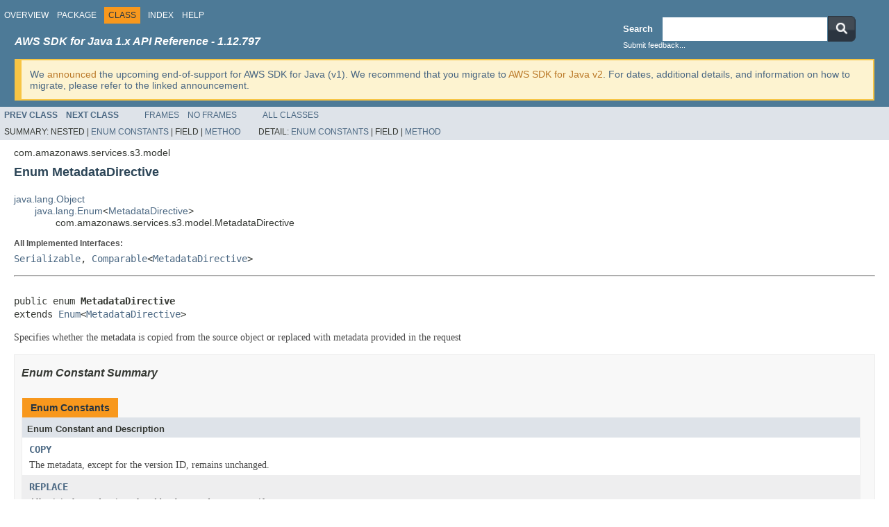

--- FILE ---
content_type: text/html
request_url: https://docs.aws.amazon.com/AWSJavaSDK/latest/javadoc/com/amazonaws/services/s3/model/MetadataDirective.html
body_size: 4773
content:
<!DOCTYPE HTML PUBLIC "-//W3C//DTD HTML 4.01 Transitional//EN" "http://www.w3.org/TR/html4/loose.dtd">
<!-- NewPage -->
<html lang="en">
<head>
<!-- Generated by javadoc (1.8.0_472) on Mon Dec 29 23:13:53 UTC 2025 -->
<meta http-equiv="Content-Type" content="text/html; charset=UTF-8">
<title>MetadataDirective (AWS SDK for Java - 1.12.797)</title>
<meta name="date" content="2025-12-29">
<link rel="stylesheet" type="text/css" href="../../../../../JavaDoc.css" title="Style">
<script type="text/javascript" src="../../../../../script.js"></script>
</head>
<body>
<script type="text/javascript"><!--
    try {
        if (location.href.indexOf('is-external=true') == -1) {
            parent.document.title="MetadataDirective (AWS SDK for Java - 1.12.797)";
        }
    }
    catch(err) {
    }
//-->
var methods = {"i0":9,"i1":9,"i2":9};
var tabs = {65535:["t0","All Methods"],1:["t1","Static Methods"],8:["t4","Concrete Methods"]};
var altColor = "altColor";
var rowColor = "rowColor";
var tableTab = "tableTab";
var activeTableTab = "activeTableTab";
</script>
<noscript>
<div>JavaScript is disabled on your browser.</div>
</noscript>
<!-- ========= START OF TOP NAVBAR ======= -->
<div class="topNav"><a name="navbar.top">
<!--   -->
</a>
<div class="skipNav"><a href="#skip.navbar.top" title="Skip navigation links">Skip navigation links</a></div>
<a name="navbar.top.firstrow">
<!--   -->
</a>
<ul class="navList" title="Navigation">
<li><a href="../../../../../overview-summary.html">Overview</a></li>
<li><a href="package-summary.html">Package</a></li>
<li class="navBarCell1Rev">Class</li>
<li><a href="../../../../../index-all.html">Index</a></li>
<li><a href="../../../../../help-doc.html">Help</a></li>
</ul>
<div class="aboutLanguage"><!-- This should be the first script -->                   <script type="text/javascript" src="/assets/js/awsdocs-boot.js"></script>                   <div>                       <!-- BEGIN-SECTION -->                       <div id="divsearch" class="divsearch">                           <span id="lblsearch" for="searchQuery">                               <label>Search</label>                           </span>                            <form id="nav-search-form" target="_parent" method="get" action="https://docs.aws.amazon.com/search/doc-search.html#facet_doc_guide=API+Reference&facet_doc_product=AWS+SDK+for+Java">                               <div id="nav-searchfield-outer" class="nav-sprite">                                   <div class="nav-searchfield-inner nav-sprite">                                       <div id="nav-searchfield-width">                                           <input id="nav-searchfield" name="searchQuery">                                           </div>                                       </div>                                   </div>                                   <div id="nav-search-button" class="nav-sprite">                                       <button type="submit" style="border: 0;background: transparent;padding: 0;">                                           <img src="https://docs.aws.amazon.com/AWSJavaSDK/latest/javadoc/resources/search-button.png" width="40" height="37" alt="submit">                                       </button>                                   </div>                                       <input name="searchPath" type="hidden" value="documentation-guide" />                                       <input name="this_doc_product" type="hidden" value="AWS SDK for Java" />                                       <input name="this_doc_guide" type="hidden" value="API Reference" />                                       <input name="doc_locale" type="hidden" value="en_us" />                                   </form>                                   <a id="go_cti" target="_blank">Submit feedback...</a>                               </div>                               <!-- END-SECTION -->                                <div class="headline-section">                                   <h3>AWS SDK for Java 1.x API Reference - 1.12.797</h3>                               </div>                                <script type="text/javascript">                                   window.onload = function(){                                   /* Dynamically add feedback links */                                   var javadoc_root_name = "/javadoc/";                                   var javadoc_path = location.href.substring(0, location.href.lastIndexOf(javadoc_root_name) + javadoc_root_name.length);                                   var file_path = location.href.substring(location.href.lastIndexOf(javadoc_root_name) + javadoc_root_name.length);                                   var sdk_name = encodeURI("AWS SDK for Java");                                   var encoded_path = encodeURI(location.href);                                    var feedback_tellmore_url = "https://docs-feedback.aws.amazon.com/feedback.jsp?hidden_service_name=" + sdk_name + "&topic_url=" + encoded_path;                                    if(file_path != "overview-frame.html") {                                   document.getElementById("go_cti").setAttribute("href", feedback_tellmore_url);                                   } else {                                   document.getElementById("feedback-section").outerHTML = "AWS SDK for Java";                                   document.getElementById("divsearch").outerHTML = "";                                   }                                   };                               </script>                               <!-- END-FEEDBACK-SECTION -->                            </div>                           <div class="v1-deprecation-banner">                   We <a href="https://aws.amazon.com/blogs/developer/announcing-end-of-support-for-aws-sdk-for-java-v1-x-on-december-31-2025/" target="_blank">announced</a>                               the upcoming end-of-support for AWS SDK for Java (v1).                               We recommend that you migrate to <a                               href="https://docs.aws.amazon.com/sdk-for-java/latest/developer-guide/home.html" target="_blank">AWS SDK for Java v2</a>. For dates, additional details,                               and information on how to migrate, please refer to the linked announcement.                             </div></div>
</div>
<div class="subNav">
<ul class="navList">
<li><a href="../../../../../com/amazonaws/services/s3/model/MaterialsDescriptionProvider.html" title="interface in com.amazonaws.services.s3.model"><span class="typeNameLink">Prev&nbsp;Class</span></a></li>
<li><a href="../../../../../com/amazonaws/services/s3/model/MetadataEntry.html" title="class in com.amazonaws.services.s3.model"><span class="typeNameLink">Next&nbsp;Class</span></a></li>
</ul>
<ul class="navList">
<li><a href="../../../../../index.html?com/amazonaws/services/s3/model/MetadataDirective.html" target="_top">Frames</a></li>
<li><a href="MetadataDirective.html" target="_top">No&nbsp;Frames</a></li>
</ul>
<ul class="navList" id="allclasses_navbar_top">
<li><a href="../../../../../allclasses-noframe.html">All&nbsp;Classes</a></li>
</ul>
<div>
<script type="text/javascript"><!--
  allClassesLink = document.getElementById("allclasses_navbar_top");
  if(window==top) {
    allClassesLink.style.display = "block";
  }
  else {
    allClassesLink.style.display = "none";
  }
  //-->
</script>
</div>
<div>
<ul class="subNavList">
<li>Summary:&nbsp;</li>
<li>Nested&nbsp;|&nbsp;</li>
<li><a href="#enum.constant.summary">Enum Constants</a>&nbsp;|&nbsp;</li>
<li>Field&nbsp;|&nbsp;</li>
<li><a href="#method.summary">Method</a></li>
</ul>
<ul class="subNavList">
<li>Detail:&nbsp;</li>
<li><a href="#enum.constant.detail">Enum Constants</a>&nbsp;|&nbsp;</li>
<li>Field&nbsp;|&nbsp;</li>
<li><a href="#method.detail">Method</a></li>
</ul>
</div>
<a name="skip.navbar.top">
<!--   -->
</a></div>
<!-- ========= END OF TOP NAVBAR ========= -->
<!-- ======== START OF CLASS DATA ======== -->
<div class="header">
<div class="subTitle">com.amazonaws.services.s3.model</div>
<h2 title="Enum MetadataDirective" class="title">Enum MetadataDirective</h2>
</div>
<div class="contentContainer">
<ul class="inheritance">
<li><a href="http://docs.oracle.com/javase/7/docs/api/java/lang/Object.html?is-external=true" title="class or interface in java.lang">java.lang.Object</a></li>
<li>
<ul class="inheritance">
<li><a href="http://docs.oracle.com/javase/7/docs/api/java/lang/Enum.html?is-external=true" title="class or interface in java.lang">java.lang.Enum</a>&lt;<a href="../../../../../com/amazonaws/services/s3/model/MetadataDirective.html" title="enum in com.amazonaws.services.s3.model">MetadataDirective</a>&gt;</li>
<li>
<ul class="inheritance">
<li>com.amazonaws.services.s3.model.MetadataDirective</li>
</ul>
</li>
</ul>
</li>
</ul>
<div class="description">
<ul class="blockList">
<li class="blockList">
<dl>
<dt>All Implemented Interfaces:</dt>
<dd><a href="http://docs.oracle.com/javase/7/docs/api/java/io/Serializable.html?is-external=true" title="class or interface in java.io">Serializable</a>, <a href="http://docs.oracle.com/javase/7/docs/api/java/lang/Comparable.html?is-external=true" title="class or interface in java.lang">Comparable</a>&lt;<a href="../../../../../com/amazonaws/services/s3/model/MetadataDirective.html" title="enum in com.amazonaws.services.s3.model">MetadataDirective</a>&gt;</dd>
</dl>
<hr>
<br>
<pre>public enum <span class="typeNameLabel">MetadataDirective</span>
extends <a href="http://docs.oracle.com/javase/7/docs/api/java/lang/Enum.html?is-external=true" title="class or interface in java.lang">Enum</a>&lt;<a href="../../../../../com/amazonaws/services/s3/model/MetadataDirective.html" title="enum in com.amazonaws.services.s3.model">MetadataDirective</a>&gt;</pre>
<div class="block">Specifies whether the metadata is copied from the source object or replaced with metadata provided in the request</div>
</li>
</ul>
</div>
<div class="summary">
<ul class="blockList">
<li class="blockList">
<!-- =========== ENUM CONSTANT SUMMARY =========== -->
<ul class="blockList">
<li class="blockList"><a name="enum.constant.summary">
<!--   -->
</a>
<h3>Enum Constant Summary</h3>
<table class="memberSummary" border="0" cellpadding="3" cellspacing="0" summary="Enum Constant Summary table, listing enum constants, and an explanation">
<caption><span>Enum Constants</span><span class="tabEnd">&nbsp;</span></caption>
<tr>
<th class="colOne" scope="col">Enum Constant and Description</th>
</tr>
<tr class="altColor">
<td class="colOne"><code><span class="memberNameLink"><a href="../../../../../com/amazonaws/services/s3/model/MetadataDirective.html#COPY">COPY</a></span></code>
<div class="block">The metadata, except for the version ID, remains unchanged.</div>
</td>
</tr>
<tr class="rowColor">
<td class="colOne"><code><span class="memberNameLink"><a href="../../../../../com/amazonaws/services/s3/model/MetadataDirective.html#REPLACE">REPLACE</a></span></code>
<div class="block">All original metadata is replaced by the metadata you specify.</div>
</td>
</tr>
</table>
</li>
</ul>
<!-- ========== METHOD SUMMARY =========== -->
<ul class="blockList">
<li class="blockList"><a name="method.summary">
<!--   -->
</a>
<h3>Method Summary</h3>
<table class="memberSummary" border="0" cellpadding="3" cellspacing="0" summary="Method Summary table, listing methods, and an explanation">
<caption><span id="t0" class="activeTableTab"><span>All Methods</span><span class="tabEnd">&nbsp;</span></span><span id="t1" class="tableTab"><span><a href="javascript:show(1);">Static Methods</a></span><span class="tabEnd">&nbsp;</span></span><span id="t4" class="tableTab"><span><a href="javascript:show(8);">Concrete Methods</a></span><span class="tabEnd">&nbsp;</span></span></caption>
<tr>
<th class="colFirst" scope="col">Modifier and Type</th>
<th class="colLast" scope="col">Method and Description</th>
</tr>
<tr id="i0" class="altColor">
<td class="colFirst"><code>static <a href="../../../../../com/amazonaws/services/s3/model/MetadataDirective.html" title="enum in com.amazonaws.services.s3.model">MetadataDirective</a></code></td>
<td class="colLast"><code><span class="memberNameLink"><a href="../../../../../com/amazonaws/services/s3/model/MetadataDirective.html#fromValue-java.lang.String-">fromValue</a></span>(<a href="http://docs.oracle.com/javase/7/docs/api/java/lang/String.html?is-external=true" title="class or interface in java.lang">String</a>&nbsp;value)</code>
<div class="block">Use this in place of valueOf.</div>
</td>
</tr>
<tr id="i1" class="rowColor">
<td class="colFirst"><code>static <a href="../../../../../com/amazonaws/services/s3/model/MetadataDirective.html" title="enum in com.amazonaws.services.s3.model">MetadataDirective</a></code></td>
<td class="colLast"><code><span class="memberNameLink"><a href="../../../../../com/amazonaws/services/s3/model/MetadataDirective.html#valueOf-java.lang.String-">valueOf</a></span>(<a href="http://docs.oracle.com/javase/7/docs/api/java/lang/String.html?is-external=true" title="class or interface in java.lang">String</a>&nbsp;name)</code>
<div class="block">Returns the enum constant of this type with the specified name.</div>
</td>
</tr>
<tr id="i2" class="altColor">
<td class="colFirst"><code>static <a href="../../../../../com/amazonaws/services/s3/model/MetadataDirective.html" title="enum in com.amazonaws.services.s3.model">MetadataDirective</a>[]</code></td>
<td class="colLast"><code><span class="memberNameLink"><a href="../../../../../com/amazonaws/services/s3/model/MetadataDirective.html#values--">values</a></span>()</code>
<div class="block">Returns an array containing the constants of this enum type, in
the order they are declared.</div>
</td>
</tr>
</table>
<ul class="blockList">
<li class="blockList"><a name="methods.inherited.from.class.java.lang.Enum">
<!--   -->
</a>
<h3>Methods inherited from class&nbsp;java.lang.<a href="http://docs.oracle.com/javase/7/docs/api/java/lang/Enum.html?is-external=true" title="class or interface in java.lang">Enum</a></h3>
<code><a href="http://docs.oracle.com/javase/7/docs/api/java/lang/Enum.html?is-external=true#compareTo-E-" title="class or interface in java.lang">compareTo</a>, <a href="http://docs.oracle.com/javase/7/docs/api/java/lang/Enum.html?is-external=true#equals-java.lang.Object-" title="class or interface in java.lang">equals</a>, <a href="http://docs.oracle.com/javase/7/docs/api/java/lang/Enum.html?is-external=true#getDeclaringClass--" title="class or interface in java.lang">getDeclaringClass</a>, <a href="http://docs.oracle.com/javase/7/docs/api/java/lang/Enum.html?is-external=true#hashCode--" title="class or interface in java.lang">hashCode</a>, <a href="http://docs.oracle.com/javase/7/docs/api/java/lang/Enum.html?is-external=true#name--" title="class or interface in java.lang">name</a>, <a href="http://docs.oracle.com/javase/7/docs/api/java/lang/Enum.html?is-external=true#ordinal--" title="class or interface in java.lang">ordinal</a>, <a href="http://docs.oracle.com/javase/7/docs/api/java/lang/Enum.html?is-external=true#toString--" title="class or interface in java.lang">toString</a>, <a href="http://docs.oracle.com/javase/7/docs/api/java/lang/Enum.html?is-external=true#valueOf-java.lang.Class-java.lang.String-" title="class or interface in java.lang">valueOf</a></code></li>
</ul>
<ul class="blockList">
<li class="blockList"><a name="methods.inherited.from.class.java.lang.Object">
<!--   -->
</a>
<h3>Methods inherited from class&nbsp;java.lang.<a href="http://docs.oracle.com/javase/7/docs/api/java/lang/Object.html?is-external=true" title="class or interface in java.lang">Object</a></h3>
<code><a href="http://docs.oracle.com/javase/7/docs/api/java/lang/Object.html?is-external=true#getClass--" title="class or interface in java.lang">getClass</a>, <a href="http://docs.oracle.com/javase/7/docs/api/java/lang/Object.html?is-external=true#notify--" title="class or interface in java.lang">notify</a>, <a href="http://docs.oracle.com/javase/7/docs/api/java/lang/Object.html?is-external=true#notifyAll--" title="class or interface in java.lang">notifyAll</a>, <a href="http://docs.oracle.com/javase/7/docs/api/java/lang/Object.html?is-external=true#wait--" title="class or interface in java.lang">wait</a>, <a href="http://docs.oracle.com/javase/7/docs/api/java/lang/Object.html?is-external=true#wait-long-" title="class or interface in java.lang">wait</a>, <a href="http://docs.oracle.com/javase/7/docs/api/java/lang/Object.html?is-external=true#wait-long-int-" title="class or interface in java.lang">wait</a></code></li>
</ul>
</li>
</ul>
</li>
</ul>
</div>
<div class="details">
<ul class="blockList">
<li class="blockList">
<!-- ============ ENUM CONSTANT DETAIL =========== -->
<ul class="blockList">
<li class="blockList"><a name="enum.constant.detail">
<!--   -->
</a>
<h3>Enum Constant Detail</h3>
<a name="COPY">
<!--   -->
</a>
<ul class="blockList">
<li class="blockList">
<h4>COPY</h4>
<pre>public static final&nbsp;<a href="../../../../../com/amazonaws/services/s3/model/MetadataDirective.html" title="enum in com.amazonaws.services.s3.model">MetadataDirective</a> COPY</pre>
<div class="block">The metadata, except for the version ID, remains unchanged. In addition, the server-side-encryption, storage-class, and
 website-redirect-location metadata from the source is not copied. If you specify this metadata explicitly in the copy
 request, Amazon S3 adds this metadata to the resulting object. If you specify headers in the request specifying any
 user-defined metadata, Amazon S3 ignores these headers.</div>
</li>
</ul>
<a name="REPLACE">
<!--   -->
</a>
<ul class="blockListLast">
<li class="blockList">
<h4>REPLACE</h4>
<pre>public static final&nbsp;<a href="../../../../../com/amazonaws/services/s3/model/MetadataDirective.html" title="enum in com.amazonaws.services.s3.model">MetadataDirective</a> REPLACE</pre>
<div class="block">All original metadata is replaced by the metadata you specify.</div>
</li>
</ul>
</li>
</ul>
<!-- ============ METHOD DETAIL ========== -->
<ul class="blockList">
<li class="blockList"><a name="method.detail">
<!--   -->
</a>
<h3>Method Detail</h3>
<a name="values--">
<!--   -->
</a>
<ul class="blockList">
<li class="blockList">
<h4>values</h4>
<pre>public static&nbsp;<a href="../../../../../com/amazonaws/services/s3/model/MetadataDirective.html" title="enum in com.amazonaws.services.s3.model">MetadataDirective</a>[]&nbsp;values()</pre>
<div class="block">Returns an array containing the constants of this enum type, in
the order they are declared.  This method may be used to iterate
over the constants as follows:
<pre>
for (MetadataDirective c : MetadataDirective.values())
&nbsp;   System.out.println(c);
</pre></div>
<dl>
<dt><span class="returnLabel">Returns:</span></dt>
<dd>an array containing the constants of this enum type, in the order they are declared</dd>
</dl>
</li>
</ul>
<a name="valueOf-java.lang.String-">
<!--   -->
</a>
<ul class="blockList">
<li class="blockList">
<h4>valueOf</h4>
<pre>public static&nbsp;<a href="../../../../../com/amazonaws/services/s3/model/MetadataDirective.html" title="enum in com.amazonaws.services.s3.model">MetadataDirective</a>&nbsp;valueOf(<a href="http://docs.oracle.com/javase/7/docs/api/java/lang/String.html?is-external=true" title="class or interface in java.lang">String</a>&nbsp;name)</pre>
<div class="block">Returns the enum constant of this type with the specified name.
The string must match <i>exactly</i> an identifier used to declare an
enum constant in this type.  (Extraneous whitespace characters are 
not permitted.)</div>
<dl>
<dt><span class="paramLabel">Parameters:</span></dt>
<dd><code>name</code> - the name of the enum constant to be returned.</dd>
<dt><span class="returnLabel">Returns:</span></dt>
<dd>the enum constant with the specified name</dd>
<dt><span class="throwsLabel">Throws:</span></dt>
<dd><code><a href="http://docs.oracle.com/javase/7/docs/api/java/lang/IllegalArgumentException.html?is-external=true" title="class or interface in java.lang">IllegalArgumentException</a></code> - if this enum type has no constant with the specified name</dd>
<dd><code><a href="http://docs.oracle.com/javase/7/docs/api/java/lang/NullPointerException.html?is-external=true" title="class or interface in java.lang">NullPointerException</a></code> - if the argument is null</dd>
</dl>
</li>
</ul>
<a name="fromValue-java.lang.String-">
<!--   -->
</a>
<ul class="blockListLast">
<li class="blockList">
<h4>fromValue</h4>
<pre>public static&nbsp;<a href="../../../../../com/amazonaws/services/s3/model/MetadataDirective.html" title="enum in com.amazonaws.services.s3.model">MetadataDirective</a>&nbsp;fromValue(<a href="http://docs.oracle.com/javase/7/docs/api/java/lang/String.html?is-external=true" title="class or interface in java.lang">String</a>&nbsp;value)</pre>
<div class="block">Use this in place of valueOf.</div>
<dl>
<dt><span class="paramLabel">Parameters:</span></dt>
<dd><code>value</code> - real value</dd>
<dt><span class="returnLabel">Returns:</span></dt>
<dd>TableStatus corresponding to the value</dd>
</dl>
</li>
</ul>
</li>
</ul>
</li>
</ul>
</div>
</div>
<!-- ========= END OF CLASS DATA ========= -->
<!-- ======= START OF BOTTOM NAVBAR ====== -->
<div class="bottomNav"><a name="navbar.bottom">
<!--   -->
</a>
<div class="skipNav"><a href="#skip.navbar.bottom" title="Skip navigation links">Skip navigation links</a></div>
<a name="navbar.bottom.firstrow">
<!--   -->
</a>
<ul class="navList" title="Navigation">
<li><a href="../../../../../overview-summary.html">Overview</a></li>
<li><a href="package-summary.html">Package</a></li>
<li class="navBarCell1Rev">Class</li>
<li><a href="../../../../../index-all.html">Index</a></li>
<li><a href="../../../../../help-doc.html">Help</a></li>
</ul>
<div class="aboutLanguage"><script>                           var header = document.querySelector('div.header');                           var firstHeaderElement = header.childNodes[0];                           var regionDisclaimerElement = document.createComment('REGION_DISCLAIMER_DO_NOT_REMOVE');                           header.insertBefore(regionDisclaimerElement, firstHeaderElement);                           </script>                            <meta name="guide-name" content="API Reference">                            <meta name="service-name" content="AWS SDK for Java"></div>
</div>
<div class="subNav">
<ul class="navList">
<li><a href="../../../../../com/amazonaws/services/s3/model/MaterialsDescriptionProvider.html" title="interface in com.amazonaws.services.s3.model"><span class="typeNameLink">Prev&nbsp;Class</span></a></li>
<li><a href="../../../../../com/amazonaws/services/s3/model/MetadataEntry.html" title="class in com.amazonaws.services.s3.model"><span class="typeNameLink">Next&nbsp;Class</span></a></li>
</ul>
<ul class="navList">
<li><a href="../../../../../index.html?com/amazonaws/services/s3/model/MetadataDirective.html" target="_top">Frames</a></li>
<li><a href="MetadataDirective.html" target="_top">No&nbsp;Frames</a></li>
</ul>
<ul class="navList" id="allclasses_navbar_bottom">
<li><a href="../../../../../allclasses-noframe.html">All&nbsp;Classes</a></li>
</ul>
<div>
<script type="text/javascript"><!--
  allClassesLink = document.getElementById("allclasses_navbar_bottom");
  if(window==top) {
    allClassesLink.style.display = "block";
  }
  else {
    allClassesLink.style.display = "none";
  }
  //-->
</script>
</div>
<div>
<ul class="subNavList">
<li>Summary:&nbsp;</li>
<li>Nested&nbsp;|&nbsp;</li>
<li><a href="#enum.constant.summary">Enum Constants</a>&nbsp;|&nbsp;</li>
<li>Field&nbsp;|&nbsp;</li>
<li><a href="#method.summary">Method</a></li>
</ul>
<ul class="subNavList">
<li>Detail:&nbsp;</li>
<li><a href="#enum.constant.detail">Enum Constants</a>&nbsp;|&nbsp;</li>
<li>Field&nbsp;|&nbsp;</li>
<li><a href="#method.detail">Method</a></li>
</ul>
</div>
<a name="skip.navbar.bottom">
<!--   -->
</a></div>
<!-- ======== END OF BOTTOM NAVBAR ======= -->
<p class="legalCopy"><small><span id="awsdocs-legal-zone-copyright"></span></small></p>
</body>
</html>
